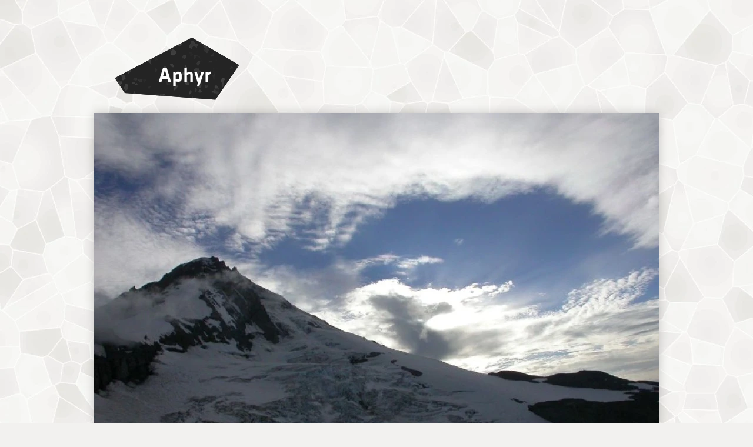

--- FILE ---
content_type: text/html; charset=utf-8
request_url: https://aphyr.com/photos/218-sunset-over-mount-hood
body_size: 2890
content:
<!DOCTYPE html>
<html>
  <head>
    <meta charset="UTF-8"/>
    <meta name="viewport" content="width=device-width, initial-scale=1">
    <title>Sunset Over Mount Hood</title>

    

    

    <!-- styles -->
    <link rel="stylesheet" href="https://unpkg.com/purecss@2.0.5/build/pure-min.css" integrity="sha384-LTIDeidl25h2dPxrB2Ekgc9c7sEC3CWGM6HeFmuDNUjX76Ert4Z4IY714dhZHPLd" crossorigin="anonymous" />
    <link rel="stylesheet" href="https://unpkg.com/purecss@2.0.5/build/grids-responsive-min.css">

    <link rel="preload" as="font" href="/fonts/klavika-medium-webfont.woff" />
    <link href="/css/screen.css" rel="stylesheet" type="text/css" />

    <script async src="https://www.googletagmanager.com/gtag/js?id=G-MXDP37S6QL"></script>
    <script>
      window.dataLayer = window.dataLayer || [];
      function gtag(){dataLayer.push(arguments);}
      gtag('js', new Date());

      gtag('config', 'G-MXDP37S6QL');
    </script>
  </head>
  <body>
    <div id="adminbar">
  
    <form id="login" action="/login" method="post" class="pure-form">
      <input id="__anti-forgery-token" name="__anti-forgery-token" type="hidden" value="faL5FsAMerANi1GvlwzhbpPKLz2sA2SUIcOZRBf+8h8tz9KL2rl0Rw2+3W8L6yIL5+c2CzREAH2Jr6Xu" />

      <input type="hidden" name="next_page" id="admin_next_page" value="/photos/218-sunset-over-mount-hood" />
      <input type="text" name="login" id="admin_login" placeholder="Login" />
      <input type="password" name="password" id="admin_password" placeholder="Password" />
      <input type="submit" name="action" value="Log in" class="pure-button pure-button-primary" />
    </form>
  
  <div class="clear"></div>
</div>


    <header>
      <nav>
        <ul>
          <li class="logo"><a id="logo" href="/"><span>Aphyr</span></a></li>
          <li class="menu about"><a href="/about"><span>About</span></a></li>
          <li class="menu blog"><a href="/posts"><span>Blog</span></a></li>
          <li class="menu photos"><a href="/photos"><span>Photos</span></a></li>
          <li class="menu code"><a href="http://github.com/aphyr"><span>Code</span></a></li>
        </ul>
      </nav>
    </header>

    <div id="content">
      

      



<div class="pure-g photo-content">
  
  <div class="pure-u-1">
    <div class="pure-g gutter-sm">
      <div class="pure-u-1 pure-u-md-0-9"></div>
      <div class="pure-u-1 pure-u-md-9-9">
        <article class="photo">
          <img class="primary" src="/data/photographs/218/medium.jpg" alt="Sunset Over Mount Hood" />

          <div class="bar pure-g">
            <h1 class="pure-u-1 pure-u-md-15-24">Sunset Over Mount Hood</h1>

            <div class="meta pure-u-1 pure-u-md-9-24">
              <span><time datetime="Sep 25, 2003, 9:08:50 PM" pubdate>2003-09-25</time>,</span>
              
                <span class="model">,</span>
                <span class="focal-length"></span>
                <span class="shutter-speed">at </span>
                <span class="f-stop">ƒ/</span>
              

              <div class="tags"><a href="/tags/landscape">Landscape</a> <a href="/tags/mountain">Mountain</a> <a href="/tags/sunset">Sunset</a> <a href="/tags/mt-hood">Mt. Hood</a></div>
            </div>
          </div>
        </div>
      </article>
    </div>
  </div>
  

  <div class="pure-u-1">
    <nav class="pure-g gutter-sm photo">
      
        <div class="grid pure-u-1-3 pure-u-md-1-9">
          <a href="/photos/214-fremont-bridge" class="">
            <img class="pure-img" src="/data/photographs/214/grid.jpg" alt="Fremont Bridge" />
            <!--      <img class="overlay" src="/grid_prelight.png" /> -->
          </a>
        </div>
      
        <div class="grid pure-u-1-3 pure-u-md-1-9">
          <a href="/photos/215-yellow-flower" class="">
            <img class="pure-img" src="/data/photographs/215/grid.jpg" alt="Yellow Flower" />
            <!--      <img class="overlay" src="/grid_prelight.png" /> -->
          </a>
        </div>
      
        <div class="grid pure-u-1-3 pure-u-md-1-9">
          <a href="/photos/217-sun-setting-over-mount-hood-snowfield" class="">
            <img class="pure-img" src="/data/photographs/217/grid.jpg" alt="Sun Setting Over Mount Hood Snowfield" />
            <!--      <img class="overlay" src="/grid_prelight.png" /> -->
          </a>
        </div>
      
        <div class="grid pure-u-1-3 pure-u-md-1-9">
          <a href="/photos/216-yellow-flower-ii" class="">
            <img class="pure-img" src="/data/photographs/216/grid.jpg" alt="Yellow Flower II" />
            <!--      <img class="overlay" src="/grid_prelight.png" /> -->
          </a>
        </div>
      
        <div class="grid pure-u-1-3 pure-u-md-1-9">
          <a href="/photos/218-sunset-over-mount-hood" class="current">
            <img class="pure-img" src="/data/photographs/218/grid.jpg" alt="Sunset Over Mount Hood" />
            <!--      <img class="overlay" src="/grid_prelight.png" /> -->
          </a>
        </div>
      
        <div class="grid pure-u-1-3 pure-u-md-1-9">
          <a href="/photos/219-shelter" class="">
            <img class="pure-img" src="/data/photographs/219/grid.jpg" alt="Shelter" />
            <!--      <img class="overlay" src="/grid_prelight.png" /> -->
          </a>
        </div>
      
        <div class="grid pure-u-1-3 pure-u-md-1-9">
          <a href="/photos/220-horizon-plane" class="">
            <img class="pure-img" src="/data/photographs/220/grid.jpg" alt="Horizon Plane" />
            <!--      <img class="overlay" src="/grid_prelight.png" /> -->
          </a>
        </div>
      
        <div class="grid pure-u-1-3 pure-u-md-1-9">
          <a href="/photos/221-restricted-area" class="">
            <img class="pure-img" src="/data/photographs/221/grid.jpg" alt="Restricted Area" />
            <!--      <img class="overlay" src="/grid_prelight.png" /> -->
          </a>
        </div>
      
        <div class="grid pure-u-1-3 pure-u-md-1-9">
          <a href="/photos/222-map-of-the-subway-washington-dc" class="">
            <img class="pure-img" src="/data/photographs/222/grid.jpg" alt="Map of the Subway, Washington DC" />
            <!--      <img class="overlay" src="/grid_prelight.png" /> -->
          </a>
        </div>
      
    </nav>
  </div>

  <div class="pure-u-1">
    <a id="comments"></a>


    <a id="post-comment"></a>
<div class="pure-g">
  <div class="pure-u-1-9"></div>

  <div class="pure-u-1 pure-u-md-7-9">
    <div class="comment-form sheet">
      <h1>Post a Comment</h1>

      <form class="comment-form pure-form pure-form-stacked" action="/comments"
                                                             method="post">

        

        <fieldset>
          <div class="spaced">
            <legend>Comments are manually approved. Links have <code>nofollow</code>. Seriously, spammers, give it a rest.</legend>
          </div>

          <p class="dont-read-me">
          Please avoid writing anything here unless you're a computer.
          <label for="captcha">Captcha</label>
          <input type="text" name="captcha" id="captcha" />

          This is also a trap:
          <label for="comment">Comment</label>
          <textarea name="comment" id="comment"></textarea>
          </p>

          <div class="pure-g gutter">
            <div class="pure-u-1 pure-u-lg-1-3">
              <label for="name">Name</label>
              <input class="pure-input-1" type="text" id="name" name="name" value="" />
            </div>

            <div class="pure-u-1 pure-u-lg-1-3">
              <label for="email">E-Mail <span class="meta">(for <a href="https://gravatar.com">Gravatar</a>, not published)</span></label>
              <input class="pure-input-1" type="text" id="email" name="email" value="" required />
            </div>

            <div class="pure-u-1 pure-u-lg-1-3">
              <label for="http">Personal URL</label>
              <input class="pure-input-1" type="text" id="http" name="http" value="" />
            </div>
          </div>

          <label for="body">Comment</label>
          <textarea class="pure-input-1" id="body" name="body" rows="12" required=""></textarea>

          <div class="meta">
            Supports <a href="https://guides.github.com/features/mastering-markdown/">Github-flavored Markdown</a>, including <code>[links](http://foo.com/)</code>, <code>*emphasis*</code>, <code>_underline_</code>, <code>`code`</code>, and <code>&gt; blockquotes</code>. Use <code>```clj</code> on its own line to start an (e.g.) Clojure code block, and <code>```</code> to end the block.
            </legend>

            <input type="hidden" name="post_id" value="" />
            <input type="hidden" name="photo_id" value="218" />

            <input id="__anti-forgery-token" name="__anti-forgery-token" type="hidden" value="faL5FsAMerANi1GvlwzhbpPKLz2sA2SUIcOZRBf+8h8tz9KL2rl0Rw2+3W8L6yIL5+c2CzREAH2Jr6Xu" />

            <input type="submit" class="pure-button pure-button-primary" value="Post Comment" />
        </fieldset>
      </form>
    </div>
  </div>
</div>

  </div>
</div>

    </div>

    <footer id="colophon">
      Copyright © 2026 Kyle Kingsbury.<br />
      Also on: <a rel="me" href="https://woof.group/@aphyr">Mastodon</a> and <a rel="me" href="https://github.com/aphyr">Github</a>.</p>
    </footer>

  <!-- Google Analytics -->
  <script type="text/javascript">

  var _gaq = _gaq || [];
  _gaq.push(['_setAccount', 'UA-9527251-1']);
  _gaq.push(['_trackPageview']);

  (function() {
   var ga = document.createElement('script'); ga.type = 'text/javascript'; ga.async = true;
   ga.src = ('https:' == document.location.protocol ? 'https://ssl' : 'http://www') + '.google-analytics.com/ga.js';
   var s = document.getElementsByTagName('script')[0]; s.parentNode.insertBefore(ga, s);
   })();
  </script>

    
    

    <script src="/js"></script>
  </body>
</html>


--- FILE ---
content_type: text/css
request_url: https://unpkg.com/purecss@2.0.5/build/pure-min.css
body_size: 3482
content:
/*!
Pure v2.0.5
Copyright 2013 Yahoo!
Licensed under the BSD License.
https://github.com/pure-css/pure/blob/master/LICENSE
*/
/*!
normalize.css v | MIT License | git.io/normalize
Copyright (c) Nicolas Gallagher and Jonathan Neal
*/
/*! normalize.css v8.0.1 | MIT License | github.com/necolas/normalize.css */html{line-height:1.15;-webkit-text-size-adjust:100%}body{margin:0}main{display:block}h1{font-size:2em;margin:.67em 0}hr{-webkit-box-sizing:content-box;box-sizing:content-box;height:0;overflow:visible}pre{font-family:monospace,monospace;font-size:1em}a{background-color:transparent}abbr[title]{border-bottom:none;text-decoration:underline;-webkit-text-decoration:underline dotted;text-decoration:underline dotted}b,strong{font-weight:bolder}code,kbd,samp{font-family:monospace,monospace;font-size:1em}small{font-size:80%}sub,sup{font-size:75%;line-height:0;position:relative;vertical-align:baseline}sub{bottom:-.25em}sup{top:-.5em}img{border-style:none}button,input,optgroup,select,textarea{font-family:inherit;font-size:100%;line-height:1.15;margin:0}button,input{overflow:visible}button,select{text-transform:none}[type=button],[type=reset],[type=submit],button{-webkit-appearance:button}[type=button]::-moz-focus-inner,[type=reset]::-moz-focus-inner,[type=submit]::-moz-focus-inner,button::-moz-focus-inner{border-style:none;padding:0}[type=button]:-moz-focusring,[type=reset]:-moz-focusring,[type=submit]:-moz-focusring,button:-moz-focusring{outline:1px dotted ButtonText}fieldset{padding:.35em .75em .625em}legend{-webkit-box-sizing:border-box;box-sizing:border-box;color:inherit;display:table;max-width:100%;padding:0;white-space:normal}progress{vertical-align:baseline}textarea{overflow:auto}[type=checkbox],[type=radio]{-webkit-box-sizing:border-box;box-sizing:border-box;padding:0}[type=number]::-webkit-inner-spin-button,[type=number]::-webkit-outer-spin-button{height:auto}[type=search]{-webkit-appearance:textfield;outline-offset:-2px}[type=search]::-webkit-search-decoration{-webkit-appearance:none}::-webkit-file-upload-button{-webkit-appearance:button;font:inherit}details{display:block}summary{display:list-item}template{display:none}[hidden]{display:none}html{font-family:sans-serif}.hidden,[hidden]{display:none!important}.pure-img{max-width:100%;height:auto;display:block}.pure-g{letter-spacing:-.31em;text-rendering:optimizespeed;font-family:FreeSans,Arimo,"Droid Sans",Helvetica,Arial,sans-serif;display:-webkit-box;display:-ms-flexbox;display:flex;-webkit-box-orient:horizontal;-webkit-box-direction:normal;-ms-flex-flow:row wrap;flex-flow:row wrap;-ms-flex-line-pack:start;align-content:flex-start}@media all and (-ms-high-contrast:none),(-ms-high-contrast:active){table .pure-g{display:block}}.opera-only :-o-prefocus,.pure-g{word-spacing:-.43em}.pure-u{display:inline-block;letter-spacing:normal;word-spacing:normal;vertical-align:top;text-rendering:auto}.pure-g [class*=pure-u]{font-family:sans-serif}.pure-u-1,.pure-u-1-1,.pure-u-1-12,.pure-u-1-2,.pure-u-1-24,.pure-u-1-3,.pure-u-1-4,.pure-u-1-5,.pure-u-1-6,.pure-u-1-8,.pure-u-10-24,.pure-u-11-12,.pure-u-11-24,.pure-u-12-24,.pure-u-13-24,.pure-u-14-24,.pure-u-15-24,.pure-u-16-24,.pure-u-17-24,.pure-u-18-24,.pure-u-19-24,.pure-u-2-24,.pure-u-2-3,.pure-u-2-5,.pure-u-20-24,.pure-u-21-24,.pure-u-22-24,.pure-u-23-24,.pure-u-24-24,.pure-u-3-24,.pure-u-3-4,.pure-u-3-5,.pure-u-3-8,.pure-u-4-24,.pure-u-4-5,.pure-u-5-12,.pure-u-5-24,.pure-u-5-5,.pure-u-5-6,.pure-u-5-8,.pure-u-6-24,.pure-u-7-12,.pure-u-7-24,.pure-u-7-8,.pure-u-8-24,.pure-u-9-24{display:inline-block;letter-spacing:normal;word-spacing:normal;vertical-align:top;text-rendering:auto}.pure-u-1-24{width:4.1667%}.pure-u-1-12,.pure-u-2-24{width:8.3333%}.pure-u-1-8,.pure-u-3-24{width:12.5%}.pure-u-1-6,.pure-u-4-24{width:16.6667%}.pure-u-1-5{width:20%}.pure-u-5-24{width:20.8333%}.pure-u-1-4,.pure-u-6-24{width:25%}.pure-u-7-24{width:29.1667%}.pure-u-1-3,.pure-u-8-24{width:33.3333%}.pure-u-3-8,.pure-u-9-24{width:37.5%}.pure-u-2-5{width:40%}.pure-u-10-24,.pure-u-5-12{width:41.6667%}.pure-u-11-24{width:45.8333%}.pure-u-1-2,.pure-u-12-24{width:50%}.pure-u-13-24{width:54.1667%}.pure-u-14-24,.pure-u-7-12{width:58.3333%}.pure-u-3-5{width:60%}.pure-u-15-24,.pure-u-5-8{width:62.5%}.pure-u-16-24,.pure-u-2-3{width:66.6667%}.pure-u-17-24{width:70.8333%}.pure-u-18-24,.pure-u-3-4{width:75%}.pure-u-19-24{width:79.1667%}.pure-u-4-5{width:80%}.pure-u-20-24,.pure-u-5-6{width:83.3333%}.pure-u-21-24,.pure-u-7-8{width:87.5%}.pure-u-11-12,.pure-u-22-24{width:91.6667%}.pure-u-23-24{width:95.8333%}.pure-u-1,.pure-u-1-1,.pure-u-24-24,.pure-u-5-5{width:100%}.pure-button{display:inline-block;line-height:normal;white-space:nowrap;vertical-align:middle;text-align:center;cursor:pointer;-webkit-user-drag:none;-webkit-user-select:none;-moz-user-select:none;-ms-user-select:none;user-select:none;-webkit-box-sizing:border-box;box-sizing:border-box}.pure-button::-moz-focus-inner{padding:0;border:0}.pure-button-group{letter-spacing:-.31em;text-rendering:optimizespeed}.opera-only :-o-prefocus,.pure-button-group{word-spacing:-.43em}.pure-button-group .pure-button{letter-spacing:normal;word-spacing:normal;vertical-align:top;text-rendering:auto}.pure-button{font-family:inherit;font-size:100%;padding:.5em 1em;color:rgba(0,0,0,.8);border:none transparent;background-color:#e6e6e6;text-decoration:none;border-radius:2px}.pure-button-hover,.pure-button:focus,.pure-button:hover{background-image:-webkit-gradient(linear,left top,left bottom,from(transparent),color-stop(40%,rgba(0,0,0,.05)),to(rgba(0,0,0,.1)));background-image:linear-gradient(transparent,rgba(0,0,0,.05) 40%,rgba(0,0,0,.1))}.pure-button:focus{outline:0}.pure-button-active,.pure-button:active{-webkit-box-shadow:0 0 0 1px rgba(0,0,0,.15) inset,0 0 6px rgba(0,0,0,.2) inset;box-shadow:0 0 0 1px rgba(0,0,0,.15) inset,0 0 6px rgba(0,0,0,.2) inset;border-color:#000}.pure-button-disabled,.pure-button-disabled:active,.pure-button-disabled:focus,.pure-button-disabled:hover,.pure-button[disabled]{border:none;background-image:none;opacity:.4;cursor:not-allowed;-webkit-box-shadow:none;box-shadow:none;pointer-events:none}.pure-button-hidden{display:none}.pure-button-primary,.pure-button-selected,a.pure-button-primary,a.pure-button-selected{background-color:#0078e7;color:#fff}.pure-button-group .pure-button{margin:0;border-radius:0;border-right:1px solid rgba(0,0,0,.2)}.pure-button-group .pure-button:first-child{border-top-left-radius:2px;border-bottom-left-radius:2px}.pure-button-group .pure-button:last-child{border-top-right-radius:2px;border-bottom-right-radius:2px;border-right:none}.pure-form input[type=color],.pure-form input[type=date],.pure-form input[type=datetime-local],.pure-form input[type=datetime],.pure-form input[type=email],.pure-form input[type=month],.pure-form input[type=number],.pure-form input[type=password],.pure-form input[type=search],.pure-form input[type=tel],.pure-form input[type=text],.pure-form input[type=time],.pure-form input[type=url],.pure-form input[type=week],.pure-form select,.pure-form textarea{padding:.5em .6em;display:inline-block;border:1px solid #ccc;-webkit-box-shadow:inset 0 1px 3px #ddd;box-shadow:inset 0 1px 3px #ddd;border-radius:4px;vertical-align:middle;-webkit-box-sizing:border-box;box-sizing:border-box}.pure-form input:not([type]){padding:.5em .6em;display:inline-block;border:1px solid #ccc;-webkit-box-shadow:inset 0 1px 3px #ddd;box-shadow:inset 0 1px 3px #ddd;border-radius:4px;-webkit-box-sizing:border-box;box-sizing:border-box}.pure-form input[type=color]{padding:.2em .5em}.pure-form input[type=color]:focus,.pure-form input[type=date]:focus,.pure-form input[type=datetime-local]:focus,.pure-form input[type=datetime]:focus,.pure-form input[type=email]:focus,.pure-form input[type=month]:focus,.pure-form input[type=number]:focus,.pure-form input[type=password]:focus,.pure-form input[type=search]:focus,.pure-form input[type=tel]:focus,.pure-form input[type=text]:focus,.pure-form input[type=time]:focus,.pure-form input[type=url]:focus,.pure-form input[type=week]:focus,.pure-form select:focus,.pure-form textarea:focus{outline:0;border-color:#129fea}.pure-form input:not([type]):focus{outline:0;border-color:#129fea}.pure-form input[type=checkbox]:focus,.pure-form input[type=file]:focus,.pure-form input[type=radio]:focus{outline:thin solid #129fea;outline:1px auto #129fea}.pure-form .pure-checkbox,.pure-form .pure-radio{margin:.5em 0;display:block}.pure-form input[type=color][disabled],.pure-form input[type=date][disabled],.pure-form input[type=datetime-local][disabled],.pure-form input[type=datetime][disabled],.pure-form input[type=email][disabled],.pure-form input[type=month][disabled],.pure-form input[type=number][disabled],.pure-form input[type=password][disabled],.pure-form input[type=search][disabled],.pure-form input[type=tel][disabled],.pure-form input[type=text][disabled],.pure-form input[type=time][disabled],.pure-form input[type=url][disabled],.pure-form input[type=week][disabled],.pure-form select[disabled],.pure-form textarea[disabled]{cursor:not-allowed;background-color:#eaeded;color:#cad2d3}.pure-form input:not([type])[disabled]{cursor:not-allowed;background-color:#eaeded;color:#cad2d3}.pure-form input[readonly],.pure-form select[readonly],.pure-form textarea[readonly]{background-color:#eee;color:#777;border-color:#ccc}.pure-form input:focus:invalid,.pure-form select:focus:invalid,.pure-form textarea:focus:invalid{color:#b94a48;border-color:#e9322d}.pure-form input[type=checkbox]:focus:invalid:focus,.pure-form input[type=file]:focus:invalid:focus,.pure-form input[type=radio]:focus:invalid:focus{outline-color:#e9322d}.pure-form select{height:2.25em;border:1px solid #ccc;background-color:#fff}.pure-form select[multiple]{height:auto}.pure-form label{margin:.5em 0 .2em}.pure-form fieldset{margin:0;padding:.35em 0 .75em;border:0}.pure-form legend{display:block;width:100%;padding:.3em 0;margin-bottom:.3em;color:#333;border-bottom:1px solid #e5e5e5}.pure-form-stacked input[type=color],.pure-form-stacked input[type=date],.pure-form-stacked input[type=datetime-local],.pure-form-stacked input[type=datetime],.pure-form-stacked input[type=email],.pure-form-stacked input[type=file],.pure-form-stacked input[type=month],.pure-form-stacked input[type=number],.pure-form-stacked input[type=password],.pure-form-stacked input[type=search],.pure-form-stacked input[type=tel],.pure-form-stacked input[type=text],.pure-form-stacked input[type=time],.pure-form-stacked input[type=url],.pure-form-stacked input[type=week],.pure-form-stacked label,.pure-form-stacked select,.pure-form-stacked textarea{display:block;margin:.25em 0}.pure-form-stacked input:not([type]){display:block;margin:.25em 0}.pure-form-aligned input,.pure-form-aligned select,.pure-form-aligned textarea,.pure-form-message-inline{display:inline-block;vertical-align:middle}.pure-form-aligned textarea{vertical-align:top}.pure-form-aligned .pure-control-group{margin-bottom:.5em}.pure-form-aligned .pure-control-group label{text-align:right;display:inline-block;vertical-align:middle;width:10em;margin:0 1em 0 0}.pure-form-aligned .pure-controls{margin:1.5em 0 0 11em}.pure-form .pure-input-rounded,.pure-form input.pure-input-rounded{border-radius:2em;padding:.5em 1em}.pure-form .pure-group fieldset{margin-bottom:10px}.pure-form .pure-group input,.pure-form .pure-group textarea{display:block;padding:10px;margin:0 0 -1px;border-radius:0;position:relative;top:-1px}.pure-form .pure-group input:focus,.pure-form .pure-group textarea:focus{z-index:3}.pure-form .pure-group input:first-child,.pure-form .pure-group textarea:first-child{top:1px;border-radius:4px 4px 0 0;margin:0}.pure-form .pure-group input:first-child:last-child,.pure-form .pure-group textarea:first-child:last-child{top:1px;border-radius:4px;margin:0}.pure-form .pure-group input:last-child,.pure-form .pure-group textarea:last-child{top:-2px;border-radius:0 0 4px 4px;margin:0}.pure-form .pure-group button{margin:.35em 0}.pure-form .pure-input-1{width:100%}.pure-form .pure-input-3-4{width:75%}.pure-form .pure-input-2-3{width:66%}.pure-form .pure-input-1-2{width:50%}.pure-form .pure-input-1-3{width:33%}.pure-form .pure-input-1-4{width:25%}.pure-form-message-inline{display:inline-block;padding-left:.3em;color:#666;vertical-align:middle;font-size:.875em}.pure-form-message{display:block;color:#666;font-size:.875em}@media only screen and (max-width :480px){.pure-form button[type=submit]{margin:.7em 0 0}.pure-form input:not([type]),.pure-form input[type=color],.pure-form input[type=date],.pure-form input[type=datetime-local],.pure-form input[type=datetime],.pure-form input[type=email],.pure-form input[type=month],.pure-form input[type=number],.pure-form input[type=password],.pure-form input[type=search],.pure-form input[type=tel],.pure-form input[type=text],.pure-form input[type=time],.pure-form input[type=url],.pure-form input[type=week],.pure-form label{margin-bottom:.3em;display:block}.pure-group input:not([type]),.pure-group input[type=color],.pure-group input[type=date],.pure-group input[type=datetime-local],.pure-group input[type=datetime],.pure-group input[type=email],.pure-group input[type=month],.pure-group input[type=number],.pure-group input[type=password],.pure-group input[type=search],.pure-group input[type=tel],.pure-group input[type=text],.pure-group input[type=time],.pure-group input[type=url],.pure-group input[type=week]{margin-bottom:0}.pure-form-aligned .pure-control-group label{margin-bottom:.3em;text-align:left;display:block;width:100%}.pure-form-aligned .pure-controls{margin:1.5em 0 0 0}.pure-form-message,.pure-form-message-inline{display:block;font-size:.75em;padding:.2em 0 .8em}}.pure-menu{-webkit-box-sizing:border-box;box-sizing:border-box}.pure-menu-fixed{position:fixed;left:0;top:0;z-index:3}.pure-menu-item,.pure-menu-list{position:relative}.pure-menu-list{list-style:none;margin:0;padding:0}.pure-menu-item{padding:0;margin:0;height:100%}.pure-menu-heading,.pure-menu-link{display:block;text-decoration:none;white-space:nowrap}.pure-menu-horizontal{width:100%;white-space:nowrap}.pure-menu-horizontal .pure-menu-list{display:inline-block}.pure-menu-horizontal .pure-menu-heading,.pure-menu-horizontal .pure-menu-item,.pure-menu-horizontal .pure-menu-separator{display:inline-block;vertical-align:middle}.pure-menu-item .pure-menu-item{display:block}.pure-menu-children{display:none;position:absolute;left:100%;top:0;margin:0;padding:0;z-index:3}.pure-menu-horizontal .pure-menu-children{left:0;top:auto;width:inherit}.pure-menu-active>.pure-menu-children,.pure-menu-allow-hover:hover>.pure-menu-children{display:block;position:absolute}.pure-menu-has-children>.pure-menu-link:after{padding-left:.5em;content:"\25B8";font-size:small}.pure-menu-horizontal .pure-menu-has-children>.pure-menu-link:after{content:"\25BE"}.pure-menu-scrollable{overflow-y:scroll;overflow-x:hidden}.pure-menu-scrollable .pure-menu-list{display:block}.pure-menu-horizontal.pure-menu-scrollable .pure-menu-list{display:inline-block}.pure-menu-horizontal.pure-menu-scrollable{white-space:nowrap;overflow-y:hidden;overflow-x:auto;padding:.5em 0}.pure-menu-horizontal .pure-menu-children .pure-menu-separator,.pure-menu-separator{background-color:#ccc;height:1px;margin:.3em 0}.pure-menu-horizontal .pure-menu-separator{width:1px;height:1.3em;margin:0 .3em}.pure-menu-horizontal .pure-menu-children .pure-menu-separator{display:block;width:auto}.pure-menu-heading{text-transform:uppercase;color:#565d64}.pure-menu-link{color:#777}.pure-menu-children{background-color:#fff}.pure-menu-heading,.pure-menu-link{padding:.5em 1em}.pure-menu-disabled{opacity:.5}.pure-menu-disabled .pure-menu-link:hover{background-color:transparent;cursor:default}.pure-menu-active>.pure-menu-link,.pure-menu-link:focus,.pure-menu-link:hover{background-color:#eee}.pure-menu-selected>.pure-menu-link,.pure-menu-selected>.pure-menu-link:visited{color:#000}.pure-table{border-collapse:collapse;border-spacing:0;empty-cells:show;border:1px solid #cbcbcb}.pure-table caption{color:#000;font:italic 85%/1 arial,sans-serif;padding:1em 0;text-align:center}.pure-table td,.pure-table th{border-left:1px solid #cbcbcb;border-width:0 0 0 1px;font-size:inherit;margin:0;overflow:visible;padding:.5em 1em}.pure-table thead{background-color:#e0e0e0;color:#000;text-align:left;vertical-align:bottom}.pure-table td{background-color:transparent}.pure-table-odd td{background-color:#f2f2f2}.pure-table-striped tr:nth-child(2n-1) td{background-color:#f2f2f2}.pure-table-bordered td{border-bottom:1px solid #cbcbcb}.pure-table-bordered tbody>tr:last-child>td{border-bottom-width:0}.pure-table-horizontal td,.pure-table-horizontal th{border-width:0 0 1px 0;border-bottom:1px solid #cbcbcb}.pure-table-horizontal tbody>tr:last-child>td{border-bottom-width:0}